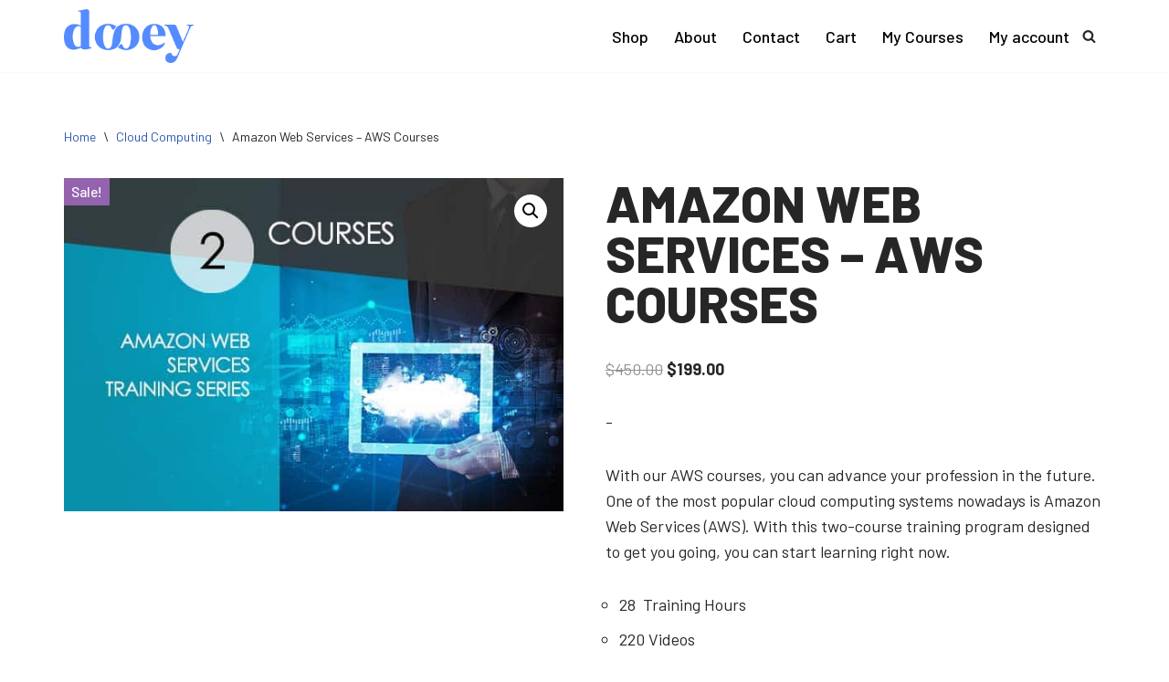

--- FILE ---
content_type: text/css; charset=UTF-8
request_url: https://dooey.org/wp-content/themes/neve-child/style.css?ver=3.8.1
body_size: 177
content:
/*
Theme Name:     Neve Child
Theme URI:      https://themeisle.com/themes/neve/
Template: neve
Author:         Dinesh Kumar
Author URI:     https://themeisle.com
Description:    Neve is a super fast, easily customizable, multi-purpose theme. It’s perfect for blogs, small business, startups, agencies, firms, e-commerce shops (WooCommerce storefront) as well as personal portfolio sites and most types of projects. A fully AMP optimized and responsive theme, Neve will load in mere seconds and adapt perfectly on any viewing device. While it is lightweight and has a minimalist design, the theme is highly extendable, it has a highly SEO optimized code, resulting in top rankings in Google search results. Neve works perfectly with Gutenberg and the most popular page builders (Elementor, Brizy, Beaver Builder, Visual Composer, SiteOrigin, Divi). Neve is also WooCommerce ready, responsive, RTL & translation ready. Look no further. Neve is the perfect theme for you!
Version:        2.11.6
License:        GNU General Public License v2 or later
License URI:    http://www.gnu.org/licenses/gpl-2.0.html
Text Domain:    neve
Tags: blog, custom-logo, e-commerce, rtl-language-support, post-formats, grid-layout, one-column, two-columns, custom-background, custom-colors, custom-header, custom-menu, featured-image-header, featured-images, flexible-header, full-width-template, sticky-post, theme-options, threaded-comments, translation-ready, accessibility-ready, wide-blocks, block-styles
*/